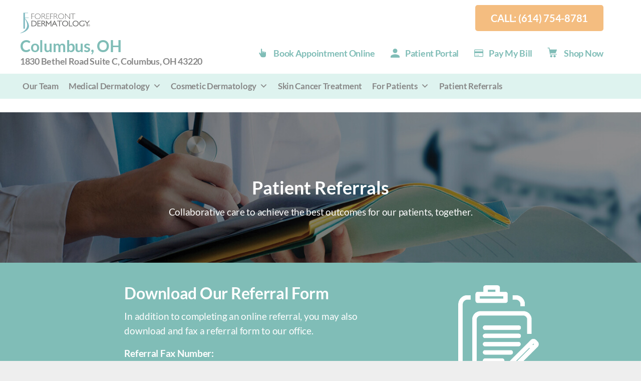

--- FILE ---
content_type: image/svg+xml
request_url: https://forefrontdermatology.com/wp-content/themes/forefrontderm/assets/images/icons/form-select-arrow.svg
body_size: 329
content:
<?xml version="1.0" encoding="UTF-8" standalone="no"?>
<svg width="15px" height="10px" viewBox="0 0 15 10" version="1.1" xmlns="http://www.w3.org/2000/svg" xmlns:xlink="http://www.w3.org/1999/xlink">
    <!-- Generator: Sketch 39.1 (31720) - http://www.bohemiancoding.com/sketch -->
    <title>Arrow</title>
    <desc>Created with Sketch.</desc>
    <defs></defs>
    <g id="Corp_Request-Appointment" stroke="none" stroke-width="1" fill="none" fill-rule="evenodd" opacity="0.6">
        <g id="Request-Appointment" transform="translate(-563.000000, -768.000000)" fill="#303234">
            <g id="CTA-Choose-your-location" transform="translate(-4.000000, 640.000000)">
                <g id="Input-State" transform="translate(449.000000, 108.000000)">
                    <path d="M125.506302,29.2623073 C125.683624,29.2879677 125.873528,29.2253694 125.998275,29.0767028 L132.882017,20.8729779 C133.068943,20.6502081 133.045482,20.3092544 132.8214,20.121227 C132.603871,19.9386986 132.261148,19.9649174 132.070543,20.1920706 L125.503397,28.0184912 L118.93625,20.1920706 C118.749324,19.9693009 118.409476,19.9331997 118.185394,20.121227 C117.967865,20.3037554 117.934172,20.6458247 118.124776,20.8729779 L125.008519,29.0767028 C125.133055,29.225119 125.325468,29.2906797 125.506302,29.2623073 Z" id="Arrow"></path>
                </g>
            </g>
        </g>
    </g>
</svg>